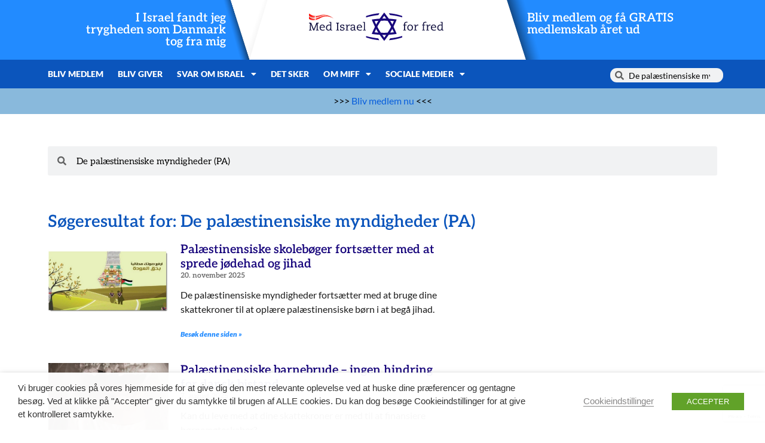

--- FILE ---
content_type: text/html; charset=utf-8
request_url: https://www.google.com/recaptcha/api2/anchor?ar=1&k=6LebENwcAAAAAJhl7lesm4dUBLELMf7k9giEROut&co=aHR0cHM6Ly9taWZmLmRrOjQ0Mw..&hl=en&v=7gg7H51Q-naNfhmCP3_R47ho&size=invisible&anchor-ms=20000&execute-ms=15000&cb=e3aie0amlkdb
body_size: 48104
content:
<!DOCTYPE HTML><html dir="ltr" lang="en"><head><meta http-equiv="Content-Type" content="text/html; charset=UTF-8">
<meta http-equiv="X-UA-Compatible" content="IE=edge">
<title>reCAPTCHA</title>
<style type="text/css">
/* cyrillic-ext */
@font-face {
  font-family: 'Roboto';
  font-style: normal;
  font-weight: 400;
  font-stretch: 100%;
  src: url(//fonts.gstatic.com/s/roboto/v48/KFO7CnqEu92Fr1ME7kSn66aGLdTylUAMa3GUBHMdazTgWw.woff2) format('woff2');
  unicode-range: U+0460-052F, U+1C80-1C8A, U+20B4, U+2DE0-2DFF, U+A640-A69F, U+FE2E-FE2F;
}
/* cyrillic */
@font-face {
  font-family: 'Roboto';
  font-style: normal;
  font-weight: 400;
  font-stretch: 100%;
  src: url(//fonts.gstatic.com/s/roboto/v48/KFO7CnqEu92Fr1ME7kSn66aGLdTylUAMa3iUBHMdazTgWw.woff2) format('woff2');
  unicode-range: U+0301, U+0400-045F, U+0490-0491, U+04B0-04B1, U+2116;
}
/* greek-ext */
@font-face {
  font-family: 'Roboto';
  font-style: normal;
  font-weight: 400;
  font-stretch: 100%;
  src: url(//fonts.gstatic.com/s/roboto/v48/KFO7CnqEu92Fr1ME7kSn66aGLdTylUAMa3CUBHMdazTgWw.woff2) format('woff2');
  unicode-range: U+1F00-1FFF;
}
/* greek */
@font-face {
  font-family: 'Roboto';
  font-style: normal;
  font-weight: 400;
  font-stretch: 100%;
  src: url(//fonts.gstatic.com/s/roboto/v48/KFO7CnqEu92Fr1ME7kSn66aGLdTylUAMa3-UBHMdazTgWw.woff2) format('woff2');
  unicode-range: U+0370-0377, U+037A-037F, U+0384-038A, U+038C, U+038E-03A1, U+03A3-03FF;
}
/* math */
@font-face {
  font-family: 'Roboto';
  font-style: normal;
  font-weight: 400;
  font-stretch: 100%;
  src: url(//fonts.gstatic.com/s/roboto/v48/KFO7CnqEu92Fr1ME7kSn66aGLdTylUAMawCUBHMdazTgWw.woff2) format('woff2');
  unicode-range: U+0302-0303, U+0305, U+0307-0308, U+0310, U+0312, U+0315, U+031A, U+0326-0327, U+032C, U+032F-0330, U+0332-0333, U+0338, U+033A, U+0346, U+034D, U+0391-03A1, U+03A3-03A9, U+03B1-03C9, U+03D1, U+03D5-03D6, U+03F0-03F1, U+03F4-03F5, U+2016-2017, U+2034-2038, U+203C, U+2040, U+2043, U+2047, U+2050, U+2057, U+205F, U+2070-2071, U+2074-208E, U+2090-209C, U+20D0-20DC, U+20E1, U+20E5-20EF, U+2100-2112, U+2114-2115, U+2117-2121, U+2123-214F, U+2190, U+2192, U+2194-21AE, U+21B0-21E5, U+21F1-21F2, U+21F4-2211, U+2213-2214, U+2216-22FF, U+2308-230B, U+2310, U+2319, U+231C-2321, U+2336-237A, U+237C, U+2395, U+239B-23B7, U+23D0, U+23DC-23E1, U+2474-2475, U+25AF, U+25B3, U+25B7, U+25BD, U+25C1, U+25CA, U+25CC, U+25FB, U+266D-266F, U+27C0-27FF, U+2900-2AFF, U+2B0E-2B11, U+2B30-2B4C, U+2BFE, U+3030, U+FF5B, U+FF5D, U+1D400-1D7FF, U+1EE00-1EEFF;
}
/* symbols */
@font-face {
  font-family: 'Roboto';
  font-style: normal;
  font-weight: 400;
  font-stretch: 100%;
  src: url(//fonts.gstatic.com/s/roboto/v48/KFO7CnqEu92Fr1ME7kSn66aGLdTylUAMaxKUBHMdazTgWw.woff2) format('woff2');
  unicode-range: U+0001-000C, U+000E-001F, U+007F-009F, U+20DD-20E0, U+20E2-20E4, U+2150-218F, U+2190, U+2192, U+2194-2199, U+21AF, U+21E6-21F0, U+21F3, U+2218-2219, U+2299, U+22C4-22C6, U+2300-243F, U+2440-244A, U+2460-24FF, U+25A0-27BF, U+2800-28FF, U+2921-2922, U+2981, U+29BF, U+29EB, U+2B00-2BFF, U+4DC0-4DFF, U+FFF9-FFFB, U+10140-1018E, U+10190-1019C, U+101A0, U+101D0-101FD, U+102E0-102FB, U+10E60-10E7E, U+1D2C0-1D2D3, U+1D2E0-1D37F, U+1F000-1F0FF, U+1F100-1F1AD, U+1F1E6-1F1FF, U+1F30D-1F30F, U+1F315, U+1F31C, U+1F31E, U+1F320-1F32C, U+1F336, U+1F378, U+1F37D, U+1F382, U+1F393-1F39F, U+1F3A7-1F3A8, U+1F3AC-1F3AF, U+1F3C2, U+1F3C4-1F3C6, U+1F3CA-1F3CE, U+1F3D4-1F3E0, U+1F3ED, U+1F3F1-1F3F3, U+1F3F5-1F3F7, U+1F408, U+1F415, U+1F41F, U+1F426, U+1F43F, U+1F441-1F442, U+1F444, U+1F446-1F449, U+1F44C-1F44E, U+1F453, U+1F46A, U+1F47D, U+1F4A3, U+1F4B0, U+1F4B3, U+1F4B9, U+1F4BB, U+1F4BF, U+1F4C8-1F4CB, U+1F4D6, U+1F4DA, U+1F4DF, U+1F4E3-1F4E6, U+1F4EA-1F4ED, U+1F4F7, U+1F4F9-1F4FB, U+1F4FD-1F4FE, U+1F503, U+1F507-1F50B, U+1F50D, U+1F512-1F513, U+1F53E-1F54A, U+1F54F-1F5FA, U+1F610, U+1F650-1F67F, U+1F687, U+1F68D, U+1F691, U+1F694, U+1F698, U+1F6AD, U+1F6B2, U+1F6B9-1F6BA, U+1F6BC, U+1F6C6-1F6CF, U+1F6D3-1F6D7, U+1F6E0-1F6EA, U+1F6F0-1F6F3, U+1F6F7-1F6FC, U+1F700-1F7FF, U+1F800-1F80B, U+1F810-1F847, U+1F850-1F859, U+1F860-1F887, U+1F890-1F8AD, U+1F8B0-1F8BB, U+1F8C0-1F8C1, U+1F900-1F90B, U+1F93B, U+1F946, U+1F984, U+1F996, U+1F9E9, U+1FA00-1FA6F, U+1FA70-1FA7C, U+1FA80-1FA89, U+1FA8F-1FAC6, U+1FACE-1FADC, U+1FADF-1FAE9, U+1FAF0-1FAF8, U+1FB00-1FBFF;
}
/* vietnamese */
@font-face {
  font-family: 'Roboto';
  font-style: normal;
  font-weight: 400;
  font-stretch: 100%;
  src: url(//fonts.gstatic.com/s/roboto/v48/KFO7CnqEu92Fr1ME7kSn66aGLdTylUAMa3OUBHMdazTgWw.woff2) format('woff2');
  unicode-range: U+0102-0103, U+0110-0111, U+0128-0129, U+0168-0169, U+01A0-01A1, U+01AF-01B0, U+0300-0301, U+0303-0304, U+0308-0309, U+0323, U+0329, U+1EA0-1EF9, U+20AB;
}
/* latin-ext */
@font-face {
  font-family: 'Roboto';
  font-style: normal;
  font-weight: 400;
  font-stretch: 100%;
  src: url(//fonts.gstatic.com/s/roboto/v48/KFO7CnqEu92Fr1ME7kSn66aGLdTylUAMa3KUBHMdazTgWw.woff2) format('woff2');
  unicode-range: U+0100-02BA, U+02BD-02C5, U+02C7-02CC, U+02CE-02D7, U+02DD-02FF, U+0304, U+0308, U+0329, U+1D00-1DBF, U+1E00-1E9F, U+1EF2-1EFF, U+2020, U+20A0-20AB, U+20AD-20C0, U+2113, U+2C60-2C7F, U+A720-A7FF;
}
/* latin */
@font-face {
  font-family: 'Roboto';
  font-style: normal;
  font-weight: 400;
  font-stretch: 100%;
  src: url(//fonts.gstatic.com/s/roboto/v48/KFO7CnqEu92Fr1ME7kSn66aGLdTylUAMa3yUBHMdazQ.woff2) format('woff2');
  unicode-range: U+0000-00FF, U+0131, U+0152-0153, U+02BB-02BC, U+02C6, U+02DA, U+02DC, U+0304, U+0308, U+0329, U+2000-206F, U+20AC, U+2122, U+2191, U+2193, U+2212, U+2215, U+FEFF, U+FFFD;
}
/* cyrillic-ext */
@font-face {
  font-family: 'Roboto';
  font-style: normal;
  font-weight: 500;
  font-stretch: 100%;
  src: url(//fonts.gstatic.com/s/roboto/v48/KFO7CnqEu92Fr1ME7kSn66aGLdTylUAMa3GUBHMdazTgWw.woff2) format('woff2');
  unicode-range: U+0460-052F, U+1C80-1C8A, U+20B4, U+2DE0-2DFF, U+A640-A69F, U+FE2E-FE2F;
}
/* cyrillic */
@font-face {
  font-family: 'Roboto';
  font-style: normal;
  font-weight: 500;
  font-stretch: 100%;
  src: url(//fonts.gstatic.com/s/roboto/v48/KFO7CnqEu92Fr1ME7kSn66aGLdTylUAMa3iUBHMdazTgWw.woff2) format('woff2');
  unicode-range: U+0301, U+0400-045F, U+0490-0491, U+04B0-04B1, U+2116;
}
/* greek-ext */
@font-face {
  font-family: 'Roboto';
  font-style: normal;
  font-weight: 500;
  font-stretch: 100%;
  src: url(//fonts.gstatic.com/s/roboto/v48/KFO7CnqEu92Fr1ME7kSn66aGLdTylUAMa3CUBHMdazTgWw.woff2) format('woff2');
  unicode-range: U+1F00-1FFF;
}
/* greek */
@font-face {
  font-family: 'Roboto';
  font-style: normal;
  font-weight: 500;
  font-stretch: 100%;
  src: url(//fonts.gstatic.com/s/roboto/v48/KFO7CnqEu92Fr1ME7kSn66aGLdTylUAMa3-UBHMdazTgWw.woff2) format('woff2');
  unicode-range: U+0370-0377, U+037A-037F, U+0384-038A, U+038C, U+038E-03A1, U+03A3-03FF;
}
/* math */
@font-face {
  font-family: 'Roboto';
  font-style: normal;
  font-weight: 500;
  font-stretch: 100%;
  src: url(//fonts.gstatic.com/s/roboto/v48/KFO7CnqEu92Fr1ME7kSn66aGLdTylUAMawCUBHMdazTgWw.woff2) format('woff2');
  unicode-range: U+0302-0303, U+0305, U+0307-0308, U+0310, U+0312, U+0315, U+031A, U+0326-0327, U+032C, U+032F-0330, U+0332-0333, U+0338, U+033A, U+0346, U+034D, U+0391-03A1, U+03A3-03A9, U+03B1-03C9, U+03D1, U+03D5-03D6, U+03F0-03F1, U+03F4-03F5, U+2016-2017, U+2034-2038, U+203C, U+2040, U+2043, U+2047, U+2050, U+2057, U+205F, U+2070-2071, U+2074-208E, U+2090-209C, U+20D0-20DC, U+20E1, U+20E5-20EF, U+2100-2112, U+2114-2115, U+2117-2121, U+2123-214F, U+2190, U+2192, U+2194-21AE, U+21B0-21E5, U+21F1-21F2, U+21F4-2211, U+2213-2214, U+2216-22FF, U+2308-230B, U+2310, U+2319, U+231C-2321, U+2336-237A, U+237C, U+2395, U+239B-23B7, U+23D0, U+23DC-23E1, U+2474-2475, U+25AF, U+25B3, U+25B7, U+25BD, U+25C1, U+25CA, U+25CC, U+25FB, U+266D-266F, U+27C0-27FF, U+2900-2AFF, U+2B0E-2B11, U+2B30-2B4C, U+2BFE, U+3030, U+FF5B, U+FF5D, U+1D400-1D7FF, U+1EE00-1EEFF;
}
/* symbols */
@font-face {
  font-family: 'Roboto';
  font-style: normal;
  font-weight: 500;
  font-stretch: 100%;
  src: url(//fonts.gstatic.com/s/roboto/v48/KFO7CnqEu92Fr1ME7kSn66aGLdTylUAMaxKUBHMdazTgWw.woff2) format('woff2');
  unicode-range: U+0001-000C, U+000E-001F, U+007F-009F, U+20DD-20E0, U+20E2-20E4, U+2150-218F, U+2190, U+2192, U+2194-2199, U+21AF, U+21E6-21F0, U+21F3, U+2218-2219, U+2299, U+22C4-22C6, U+2300-243F, U+2440-244A, U+2460-24FF, U+25A0-27BF, U+2800-28FF, U+2921-2922, U+2981, U+29BF, U+29EB, U+2B00-2BFF, U+4DC0-4DFF, U+FFF9-FFFB, U+10140-1018E, U+10190-1019C, U+101A0, U+101D0-101FD, U+102E0-102FB, U+10E60-10E7E, U+1D2C0-1D2D3, U+1D2E0-1D37F, U+1F000-1F0FF, U+1F100-1F1AD, U+1F1E6-1F1FF, U+1F30D-1F30F, U+1F315, U+1F31C, U+1F31E, U+1F320-1F32C, U+1F336, U+1F378, U+1F37D, U+1F382, U+1F393-1F39F, U+1F3A7-1F3A8, U+1F3AC-1F3AF, U+1F3C2, U+1F3C4-1F3C6, U+1F3CA-1F3CE, U+1F3D4-1F3E0, U+1F3ED, U+1F3F1-1F3F3, U+1F3F5-1F3F7, U+1F408, U+1F415, U+1F41F, U+1F426, U+1F43F, U+1F441-1F442, U+1F444, U+1F446-1F449, U+1F44C-1F44E, U+1F453, U+1F46A, U+1F47D, U+1F4A3, U+1F4B0, U+1F4B3, U+1F4B9, U+1F4BB, U+1F4BF, U+1F4C8-1F4CB, U+1F4D6, U+1F4DA, U+1F4DF, U+1F4E3-1F4E6, U+1F4EA-1F4ED, U+1F4F7, U+1F4F9-1F4FB, U+1F4FD-1F4FE, U+1F503, U+1F507-1F50B, U+1F50D, U+1F512-1F513, U+1F53E-1F54A, U+1F54F-1F5FA, U+1F610, U+1F650-1F67F, U+1F687, U+1F68D, U+1F691, U+1F694, U+1F698, U+1F6AD, U+1F6B2, U+1F6B9-1F6BA, U+1F6BC, U+1F6C6-1F6CF, U+1F6D3-1F6D7, U+1F6E0-1F6EA, U+1F6F0-1F6F3, U+1F6F7-1F6FC, U+1F700-1F7FF, U+1F800-1F80B, U+1F810-1F847, U+1F850-1F859, U+1F860-1F887, U+1F890-1F8AD, U+1F8B0-1F8BB, U+1F8C0-1F8C1, U+1F900-1F90B, U+1F93B, U+1F946, U+1F984, U+1F996, U+1F9E9, U+1FA00-1FA6F, U+1FA70-1FA7C, U+1FA80-1FA89, U+1FA8F-1FAC6, U+1FACE-1FADC, U+1FADF-1FAE9, U+1FAF0-1FAF8, U+1FB00-1FBFF;
}
/* vietnamese */
@font-face {
  font-family: 'Roboto';
  font-style: normal;
  font-weight: 500;
  font-stretch: 100%;
  src: url(//fonts.gstatic.com/s/roboto/v48/KFO7CnqEu92Fr1ME7kSn66aGLdTylUAMa3OUBHMdazTgWw.woff2) format('woff2');
  unicode-range: U+0102-0103, U+0110-0111, U+0128-0129, U+0168-0169, U+01A0-01A1, U+01AF-01B0, U+0300-0301, U+0303-0304, U+0308-0309, U+0323, U+0329, U+1EA0-1EF9, U+20AB;
}
/* latin-ext */
@font-face {
  font-family: 'Roboto';
  font-style: normal;
  font-weight: 500;
  font-stretch: 100%;
  src: url(//fonts.gstatic.com/s/roboto/v48/KFO7CnqEu92Fr1ME7kSn66aGLdTylUAMa3KUBHMdazTgWw.woff2) format('woff2');
  unicode-range: U+0100-02BA, U+02BD-02C5, U+02C7-02CC, U+02CE-02D7, U+02DD-02FF, U+0304, U+0308, U+0329, U+1D00-1DBF, U+1E00-1E9F, U+1EF2-1EFF, U+2020, U+20A0-20AB, U+20AD-20C0, U+2113, U+2C60-2C7F, U+A720-A7FF;
}
/* latin */
@font-face {
  font-family: 'Roboto';
  font-style: normal;
  font-weight: 500;
  font-stretch: 100%;
  src: url(//fonts.gstatic.com/s/roboto/v48/KFO7CnqEu92Fr1ME7kSn66aGLdTylUAMa3yUBHMdazQ.woff2) format('woff2');
  unicode-range: U+0000-00FF, U+0131, U+0152-0153, U+02BB-02BC, U+02C6, U+02DA, U+02DC, U+0304, U+0308, U+0329, U+2000-206F, U+20AC, U+2122, U+2191, U+2193, U+2212, U+2215, U+FEFF, U+FFFD;
}
/* cyrillic-ext */
@font-face {
  font-family: 'Roboto';
  font-style: normal;
  font-weight: 900;
  font-stretch: 100%;
  src: url(//fonts.gstatic.com/s/roboto/v48/KFO7CnqEu92Fr1ME7kSn66aGLdTylUAMa3GUBHMdazTgWw.woff2) format('woff2');
  unicode-range: U+0460-052F, U+1C80-1C8A, U+20B4, U+2DE0-2DFF, U+A640-A69F, U+FE2E-FE2F;
}
/* cyrillic */
@font-face {
  font-family: 'Roboto';
  font-style: normal;
  font-weight: 900;
  font-stretch: 100%;
  src: url(//fonts.gstatic.com/s/roboto/v48/KFO7CnqEu92Fr1ME7kSn66aGLdTylUAMa3iUBHMdazTgWw.woff2) format('woff2');
  unicode-range: U+0301, U+0400-045F, U+0490-0491, U+04B0-04B1, U+2116;
}
/* greek-ext */
@font-face {
  font-family: 'Roboto';
  font-style: normal;
  font-weight: 900;
  font-stretch: 100%;
  src: url(//fonts.gstatic.com/s/roboto/v48/KFO7CnqEu92Fr1ME7kSn66aGLdTylUAMa3CUBHMdazTgWw.woff2) format('woff2');
  unicode-range: U+1F00-1FFF;
}
/* greek */
@font-face {
  font-family: 'Roboto';
  font-style: normal;
  font-weight: 900;
  font-stretch: 100%;
  src: url(//fonts.gstatic.com/s/roboto/v48/KFO7CnqEu92Fr1ME7kSn66aGLdTylUAMa3-UBHMdazTgWw.woff2) format('woff2');
  unicode-range: U+0370-0377, U+037A-037F, U+0384-038A, U+038C, U+038E-03A1, U+03A3-03FF;
}
/* math */
@font-face {
  font-family: 'Roboto';
  font-style: normal;
  font-weight: 900;
  font-stretch: 100%;
  src: url(//fonts.gstatic.com/s/roboto/v48/KFO7CnqEu92Fr1ME7kSn66aGLdTylUAMawCUBHMdazTgWw.woff2) format('woff2');
  unicode-range: U+0302-0303, U+0305, U+0307-0308, U+0310, U+0312, U+0315, U+031A, U+0326-0327, U+032C, U+032F-0330, U+0332-0333, U+0338, U+033A, U+0346, U+034D, U+0391-03A1, U+03A3-03A9, U+03B1-03C9, U+03D1, U+03D5-03D6, U+03F0-03F1, U+03F4-03F5, U+2016-2017, U+2034-2038, U+203C, U+2040, U+2043, U+2047, U+2050, U+2057, U+205F, U+2070-2071, U+2074-208E, U+2090-209C, U+20D0-20DC, U+20E1, U+20E5-20EF, U+2100-2112, U+2114-2115, U+2117-2121, U+2123-214F, U+2190, U+2192, U+2194-21AE, U+21B0-21E5, U+21F1-21F2, U+21F4-2211, U+2213-2214, U+2216-22FF, U+2308-230B, U+2310, U+2319, U+231C-2321, U+2336-237A, U+237C, U+2395, U+239B-23B7, U+23D0, U+23DC-23E1, U+2474-2475, U+25AF, U+25B3, U+25B7, U+25BD, U+25C1, U+25CA, U+25CC, U+25FB, U+266D-266F, U+27C0-27FF, U+2900-2AFF, U+2B0E-2B11, U+2B30-2B4C, U+2BFE, U+3030, U+FF5B, U+FF5D, U+1D400-1D7FF, U+1EE00-1EEFF;
}
/* symbols */
@font-face {
  font-family: 'Roboto';
  font-style: normal;
  font-weight: 900;
  font-stretch: 100%;
  src: url(//fonts.gstatic.com/s/roboto/v48/KFO7CnqEu92Fr1ME7kSn66aGLdTylUAMaxKUBHMdazTgWw.woff2) format('woff2');
  unicode-range: U+0001-000C, U+000E-001F, U+007F-009F, U+20DD-20E0, U+20E2-20E4, U+2150-218F, U+2190, U+2192, U+2194-2199, U+21AF, U+21E6-21F0, U+21F3, U+2218-2219, U+2299, U+22C4-22C6, U+2300-243F, U+2440-244A, U+2460-24FF, U+25A0-27BF, U+2800-28FF, U+2921-2922, U+2981, U+29BF, U+29EB, U+2B00-2BFF, U+4DC0-4DFF, U+FFF9-FFFB, U+10140-1018E, U+10190-1019C, U+101A0, U+101D0-101FD, U+102E0-102FB, U+10E60-10E7E, U+1D2C0-1D2D3, U+1D2E0-1D37F, U+1F000-1F0FF, U+1F100-1F1AD, U+1F1E6-1F1FF, U+1F30D-1F30F, U+1F315, U+1F31C, U+1F31E, U+1F320-1F32C, U+1F336, U+1F378, U+1F37D, U+1F382, U+1F393-1F39F, U+1F3A7-1F3A8, U+1F3AC-1F3AF, U+1F3C2, U+1F3C4-1F3C6, U+1F3CA-1F3CE, U+1F3D4-1F3E0, U+1F3ED, U+1F3F1-1F3F3, U+1F3F5-1F3F7, U+1F408, U+1F415, U+1F41F, U+1F426, U+1F43F, U+1F441-1F442, U+1F444, U+1F446-1F449, U+1F44C-1F44E, U+1F453, U+1F46A, U+1F47D, U+1F4A3, U+1F4B0, U+1F4B3, U+1F4B9, U+1F4BB, U+1F4BF, U+1F4C8-1F4CB, U+1F4D6, U+1F4DA, U+1F4DF, U+1F4E3-1F4E6, U+1F4EA-1F4ED, U+1F4F7, U+1F4F9-1F4FB, U+1F4FD-1F4FE, U+1F503, U+1F507-1F50B, U+1F50D, U+1F512-1F513, U+1F53E-1F54A, U+1F54F-1F5FA, U+1F610, U+1F650-1F67F, U+1F687, U+1F68D, U+1F691, U+1F694, U+1F698, U+1F6AD, U+1F6B2, U+1F6B9-1F6BA, U+1F6BC, U+1F6C6-1F6CF, U+1F6D3-1F6D7, U+1F6E0-1F6EA, U+1F6F0-1F6F3, U+1F6F7-1F6FC, U+1F700-1F7FF, U+1F800-1F80B, U+1F810-1F847, U+1F850-1F859, U+1F860-1F887, U+1F890-1F8AD, U+1F8B0-1F8BB, U+1F8C0-1F8C1, U+1F900-1F90B, U+1F93B, U+1F946, U+1F984, U+1F996, U+1F9E9, U+1FA00-1FA6F, U+1FA70-1FA7C, U+1FA80-1FA89, U+1FA8F-1FAC6, U+1FACE-1FADC, U+1FADF-1FAE9, U+1FAF0-1FAF8, U+1FB00-1FBFF;
}
/* vietnamese */
@font-face {
  font-family: 'Roboto';
  font-style: normal;
  font-weight: 900;
  font-stretch: 100%;
  src: url(//fonts.gstatic.com/s/roboto/v48/KFO7CnqEu92Fr1ME7kSn66aGLdTylUAMa3OUBHMdazTgWw.woff2) format('woff2');
  unicode-range: U+0102-0103, U+0110-0111, U+0128-0129, U+0168-0169, U+01A0-01A1, U+01AF-01B0, U+0300-0301, U+0303-0304, U+0308-0309, U+0323, U+0329, U+1EA0-1EF9, U+20AB;
}
/* latin-ext */
@font-face {
  font-family: 'Roboto';
  font-style: normal;
  font-weight: 900;
  font-stretch: 100%;
  src: url(//fonts.gstatic.com/s/roboto/v48/KFO7CnqEu92Fr1ME7kSn66aGLdTylUAMa3KUBHMdazTgWw.woff2) format('woff2');
  unicode-range: U+0100-02BA, U+02BD-02C5, U+02C7-02CC, U+02CE-02D7, U+02DD-02FF, U+0304, U+0308, U+0329, U+1D00-1DBF, U+1E00-1E9F, U+1EF2-1EFF, U+2020, U+20A0-20AB, U+20AD-20C0, U+2113, U+2C60-2C7F, U+A720-A7FF;
}
/* latin */
@font-face {
  font-family: 'Roboto';
  font-style: normal;
  font-weight: 900;
  font-stretch: 100%;
  src: url(//fonts.gstatic.com/s/roboto/v48/KFO7CnqEu92Fr1ME7kSn66aGLdTylUAMa3yUBHMdazQ.woff2) format('woff2');
  unicode-range: U+0000-00FF, U+0131, U+0152-0153, U+02BB-02BC, U+02C6, U+02DA, U+02DC, U+0304, U+0308, U+0329, U+2000-206F, U+20AC, U+2122, U+2191, U+2193, U+2212, U+2215, U+FEFF, U+FFFD;
}

</style>
<link rel="stylesheet" type="text/css" href="https://www.gstatic.com/recaptcha/releases/7gg7H51Q-naNfhmCP3_R47ho/styles__ltr.css">
<script nonce="uqhER9_On1glD4IiDeJ-Cg" type="text/javascript">window['__recaptcha_api'] = 'https://www.google.com/recaptcha/api2/';</script>
<script type="text/javascript" src="https://www.gstatic.com/recaptcha/releases/7gg7H51Q-naNfhmCP3_R47ho/recaptcha__en.js" nonce="uqhER9_On1glD4IiDeJ-Cg">
      
    </script></head>
<body><div id="rc-anchor-alert" class="rc-anchor-alert"></div>
<input type="hidden" id="recaptcha-token" value="[base64]">
<script type="text/javascript" nonce="uqhER9_On1glD4IiDeJ-Cg">
      recaptcha.anchor.Main.init("[\x22ainput\x22,[\x22bgdata\x22,\x22\x22,\[base64]/[base64]/[base64]/[base64]/cjw8ejpyPj4+eil9Y2F0Y2gobCl7dGhyb3cgbDt9fSxIPWZ1bmN0aW9uKHcsdCx6KXtpZih3PT0xOTR8fHc9PTIwOCl0LnZbd10/dC52W3ddLmNvbmNhdCh6KTp0LnZbd109b2Yoeix0KTtlbHNle2lmKHQuYkImJnchPTMxNylyZXR1cm47dz09NjZ8fHc9PTEyMnx8dz09NDcwfHx3PT00NHx8dz09NDE2fHx3PT0zOTd8fHc9PTQyMXx8dz09Njh8fHc9PTcwfHx3PT0xODQ/[base64]/[base64]/[base64]/bmV3IGRbVl0oSlswXSk6cD09Mj9uZXcgZFtWXShKWzBdLEpbMV0pOnA9PTM/bmV3IGRbVl0oSlswXSxKWzFdLEpbMl0pOnA9PTQ/[base64]/[base64]/[base64]/[base64]\x22,\[base64]\x22,\x22w5vCqU7Cv8O4w6rCgFVHFjDCv8Ktw55WecKBwrNfwonDjSzDghoHw64Fw7UcwpTDvCZGw6gQO8KsfR9KaA/DhMOrQxPCusOxwoJtwpV9w4LCkcOgw7YXc8OLw68iaSnDkcKCw7gtwo0EYcOQwp97F8K/wpHCiXPDkmLCmMORwpNQcl00w6h0ZcKkZ0Y5woEeMMKHwpbCrFtlLcKOecK0ZsKrL8OeLiDDq2DDlcKjQ8KzEk9jw6RjLh/Ds8K0wr4WeMKGPMKbw5LDoA3CnzvDqgphIsKENMKxwrnDsnDCow51ex3DngI1w4ZNw6lvw6TChHDDlMO+BSDDmMO1wpVYEMKQwoLDpGbCr8KQwqUFw4dOR8KuL8O2IcKzXcKNAMOxVUjCqkbCusORw7/DqQPCkScxw4wZK1LDkcKFw67DscOcVlXDjjzDuMK2w6jDsEt3VcKRwoNJw5DDkiLDtsKFwpsUwq8/[base64]/Diy7CsE7CmMK9PsOCYXEjDWpmKMOUw4Jrw5JqUsKdwrPDuGYZGTUsw4fCixMxai/Csx8rwrfCjT0UE8K2ZMKjwoHDindLwps8w7HCtsK0wozChAMJwo9mw69/wpbDtDBCw5o+PT4YwosIDMOHw63DgUMdw4MGOMOTwqjCvMOzwoPCmGZiQEkJCAnCuMKHYzfDjB96ccOGH8OawoUKw47DisO5IUV8ScKMR8OUS8OSw5kIwr/DnsOMIMK5I8OUw4liUwB0w5UAwoN0dTMbAF/CpcKwd0DDrMKSwo3CvS3DksK7woXDuT0JWxcpw5XDvcOnOXkWw4BvLCwoFgbDni4ywpPCosOKNFw3T1cRw67Ckh7CmBLCs8Kkw43DsAhKw4Vgw6ALMcOjw4DDnGNpwpgSGGlZw402IcOhDg/[base64]/DghBMVMOiw7NUwp3DrsOaw7h8wpVqIMO4W8KeNC/CgMK2w6AoD8KMw7Q9wrfCqBPDhMKvDBfCsXsGQDPCisO4fMKFw6w5w6PDpcKNw6XCosKsMMOpwrgOw7XCkg/Ch8OywojDvsODwqRGwqNeI2BqwpkpA8OAOsOUwokWw7jCnsO6w6wLMWvCnMOPw5rCpCjDhcKMMcOuw5jDjsOdw6HDnMKHw57DoxYRYWdlLsOZVwTDnH/CjlECd188FsOFw5DDlMKPVcKuw5oaIcK+HsKFwpAjwpI/P8Kow7EGw5HClEkaaUsswonCm0rDlcKBF1jDvcKmwpQMwpTCrgDDsAAgw6QxKMKtwqQ/wpEwBW7Ck8K8w4Ukw6fDjAzCmlhZNH3DrsONBwo2wrd6w7NwY2vDuQjDksKhw5YUw4HDqXoRw4AEwqVBGFfCj8K0wq5XwooKwq9iw6lrw7lIwo43cio6wpnDuivDjcKhw4DDiEQKGMO1w5LDq8KAbGQSHW/CuMKNQXTDucO1b8KtwqrCrzolA8KrwrR6BsOiw5gCV8KVWcOGbUstwofCn8OSwq7Dlg4BwqoGwo/[base64]/[base64]/DpcOLWEh1YcOQCMOuekLDjMKUCCZnw78qGMKpS8KSFn9NDsK2w6XDoldVwrUPwpnCoFLCly7CoRUjTnbCrsOswr7CrsKUcBnCgcOSVUgVBWU5w7/ClcKtacKNZC/CrMOAFQtKcCFaw685R8OTwpbCtcKHwq1fc8OGP1Yuwp/Coh95d8Oowp/CgHx7f3RJwqjDn8OGNMK2w5HDpiwmKMKAfg/DtlrCihokw7YqEsOGQ8O2w7vDoGPDgEsfJMO3wqw6Q8O/w7zCpcKYwotPEEkqwqXChcOOTy54cT/CgScpRsOuSsKoAXB4w6LDviPDucKHcsOuB8KUOsOWFsKNKcOxwqR6wpNhAxnDgANGOWnDkTPDpw8Xwpc7DC5rVDoHLgrCvsKINcOKB8Kfw5rDuQrCjR3DmMO4wq3DrHRyw67Cj8K7w4kAB8OeacOvwq3CrTPCtCvChBIJQsKJZEnDqTxaNcKRw484w5pbZcK0R3YQw6/CmB1BcQU7w7/ClMKAAgvCssKMwp/CisOSwpAVQXk+wqLDpsOiwoJtMcK3wr3DscKWH8O4w6nCkcKUw7DCgmkqbcKMw5x0wqVgBsKfw5rCgcKyOnHDhMOJSn7Cs8K9OG3CoMKcw7LDsX3Dqj7DtcKXwp1vw4nCpsOcF0nDkC7CsVLDjsOdwr3DlhPDo0MIw4YYBMOhecOSw6PDvH/DhDDDrSTDuid1G1svwqcTwqTCmx9uSsOCB8Oiw6NHUzQkwrA2a1LDlHLCpsOLw5LCksKIwogWw5JHw5xVLcO3wpY2wobDisKvw6QCw43Cg8KRfsOpUcK/XcK2HhJ4wqlGwqckNsODw5R9WhnDgcOmY8KYW1XDmMOqwp7ClRPDqMK1wqUjwqo/w4F1woPCi3YzCsK5LHRWGcOjw6VWNUUdwrvCg0zCkgFswqHDnHfDoA/DpUVXwqEgwoTDujpeDljCjV3Dm8Opw5lZw5FTPMKPw4zDml3Dv8Oywo9Bw7fDqMOmw67ChTvDvsKyw48sS8OqdXfCrMOQw55cYn5TwpgFVsKvwp/CpnzCtsO3w5PCjQ7CvcO0bUvDnm/CoWLCqz9EBcK9a8KbS8KTfcK5w5pTTMKtV1Rgwp5iAMKOw4LDqRgCBFFSWlt4w6DCoMKwwq0OXsK0NTcsLi9+T8OuOGtydR0HUBpKwqcwQMOHw7Yuwr7DqMOiwqN/VTNKJ8KXwphewr3CscOCGMOlB8OZw5/CjsKBC00Hw53Cm8KOOsOeR8KKwqzCvMKfw5wyemk0WMOKdy13IWIlw5zCoMKVJhY0YlwUOMKNwq4Tw5lMw4Ntwq4Pw6DDqlksCsKWw7w9fcKiwo3DvCJowpjDt1XDrMK/Nl/Dr8OZYWtDw558w68hw7lEaMOuT8OfOkHDscO0EcKSbBEbQcOOwqsTw4RXE8OBfGYZwqfCimACPsK9IHfDh0nDiMKvw5zCv1tjTsK1HsO6JifCg8OmbSfCo8OvUG3CqcKxRGnDhMKoJADDqC/DvBvDozfDrWrDoB0fwqfCvsOLFcK8wr4fwrZ8wqDCjsKkO1lvAwNZwr3DisKgw7AkwqzCo0TCsDIwRmbDm8KGeDjDgMKJIGDDhcKGTX/[base64]/DiB0XSWvCosKUHcOVw5/Dl2ggw4cJwoUSwrvDvxgEworDuMOAw5t4wozDg8KYw7MZeMOiwp3DtB0BYMKaHMOTBEc/wq1cERHDusK8M8OKw5JIYMOSACTDlBHDt8OlwpbCucKdwqgoeMKsVMKGwpXDtcKbw6t/w57DpB7CtMKiwrpybSRUYxsKwonDtcKxa8OaQsOxOyjDnA/CpsKXw4UIwpUHBMOEVBZRw7TChMKxYFNHdX/CmMKUEyTDgkBTesOPHMKcZAIgwoTDicOLwpzDjAwoR8OVw6TChsK1w4ECw41kw7howqTDjMOVf8OxFcOtwrswwqctHcKdAkQLw7rCkRMQwqfCqxhZwpPDm0nCknlMw6zCosOdw5pTHnLDtsOgwpktD8O9SsKgw4wvO8OhHlRnVG/DoMKPf8OiIMO6FzYEScODCcOHSXBrbw/DqsObwod4YsOeHU8SHzF9w77CvsKwXGHDrnTDhXTDuw3ChMKDwrETPMORwpTCtTXCmsOuVyrDnFAUDDNMSMKUU8K8QxnDuidEw7MZBTPDhcK+w5fCiMOCPDtZw5LDqVxkdQXCnsKnwq7CkcOMw6/DhsKrw4PCgsOLw4BgMErCkcKKaEh5T8K7wpItw6PDnsO3w7vDpVDDgsKPwrLCv8KywqsrTMK4AS3Dv8KocsKsbMOUw5zDkA8PwqFLwppufMKAFA3DocKuw6HCsl/CucOWwozCvMOAUhwFw4DCpMKLwprDuE12wrdVUMKIw4Avf8Owwohcw6VCf20HTVrDvWMESnURw7pCw6HCpcKmwoPDuFZHwpkLw6MIPFV3w5HDtMOIBsKMdcOqKsKMKzRFwpN4wojDtmHDvx/CrWUGL8K0wqBXLcKewqxOw7zCnm3DomJawqzDg8KBwo3Cv8OyOcOnwrTDoMKHwqdsWcK+XDdUw63DisORwrHCnSgCPDQ/QcKpDEjCtsKmYQ/Dk8KEw6/Dn8Kaw6DCl8OAb8OSw4fDvcOCScKVW8KowqMSDXHCh0hQLsKEw6LDhsO0d8OrQMK+w4kkFk/CgUnDn3dgZBA1Xn9rM38nwqkXw5Ehwo3CpsK/[base64]/[base64]/w5XDoMOBEzE7Nm/DlcOzw48bbsOKYMO9w7hQJ8Kgw549wofCpcO7w4rCn8KcworCpnrDjCbCsgfDqcOQaMK8ZsOCa8ODwrzDvcOWClDDtUtLwrt5wrA5w6nDgMOEwolYw6PCny4RLWM/wpVsw4rDrgbDpWR1wrzDoxxcF0/Cj1BYwrLCrGrDmsOlcXJiHcObwrXCrMK/w54OMMKKw7HCnjTCvQDDlV87w5hUVV04w6JLwq0Jw7gJE8KsQWPDlsKbdA/DlknCjCLCo8KhZAFuw5vCmsKXCzLDj8OdH8KLwrgRYsOAwr0MWztTYBNGwq3CmcOoccKNwrTDkcOaXcOow6lsA8KFDQjCjTnDrC/CrMOPwo3CiihFwogDNcKHKMKCOMKkBcOLfynDg8ObwqoiMxzDgyJ+w7/CrC5nw5FjRXdCw54jw51aw5rDhsKBRMKACi8Fw54oDcK5w5vChsK6N2XCun4zw7c9w5nDjMKfH27Dv8OUcVbDi8KJwrzCtMO4w7nCs8KEDsOzJkXDosK+DMK9wpZmRgLDp8OlwpU8W8Kkwr7DnQQraMO8dsKYwpTCs8ORPznCrcK4MsKEw6rDjCjChx/Dl8OyLhsUwovDk8OVQAU5w4BNwoEaCMOYwoJML8KDwrvDgS3CoSARHsKIw4/CsDlFw4vCuyNDw69Xw6w+w4o7N1DDu0rCm2LDtcO0fcOrM8Ksw4fCicKNwoQywq/DicKXEsOLw6hiw4MWYTUNBQYewrfCu8KuOlzDscKYX8KCM8KiPCzCm8OVw4bCtF4ian7Dl8KMAMOdw519Xm3Do0xbwrfDgRrClE7Do8OSccOuTWHDmjnCiQjDiMOPw6vClsOJwobCtwY3wpPDtcKcA8OFw6lxd8KifsKXwr0GDsK/woxIV8Kiw7vCtB0qNEXCnMOkNCRww7ZZw5rCt8OlPcKRwrNKw63Cn8O+NHgcVcKvBMO7wqbDqVLCu8Kvw7XCvcOqPMOlwoLDhsKvBwfCu8KmIcKUwpVHKzYfPsOzw7VlCcO/wo3CvnHDtMKRR1XDpXPDvMKxXsKXw5DDmcKBw4k0w6ADw6AKw50QwpXDnVxbw7/DnsOCfGtJw40+woNjw4sIw4peDsKkwqPDoj1GF8OSAsOVwpbDnMKwJg3CuQ3Cv8OvMMK6VVrCl8OKwpbDv8O+Qn/Du1wNwpsww5bCk21cwoo5SgDDiMKiWMOXwobCkT0swqMlBADCiiTClAMaGMO2AjbDqhXDshXDr8KZe8KKW2bDscKXNHtUKcK5eUXDssK1W8OldcODwopGdwvDhMKoKMO3OsOmwoTDucK0wpjDnHfCo00zBMOBWz/[base64]/Dt0wVwrkxw4g4BxLDvsOxwprDmcOXS8OKOsO8S3TDsH7CmVPCoMKhJlDCjMKHQDkow4bCpFTDisO2wr/ChhLDkSQzwoFNQsOpbVQ0wrIiJiLCmcKgw689w6oaVBTDnANIwpF3wpjDk03DlMKuw5p1CRnDqnzCjcK9DsK/w5hVw7pfF8OUw7XCiHLDmh/DicO0esOGbFbDggY0BsO8Pko4w6zCsMOjdBXDqMKcw7cEQTDDgcKgw7jDicOYw6hROnDCtArDgsKFOD1SM8OzGMKcw6DCt8KyPnt4wpwhw6bDn8OIa8KYd8KLwo0iXiLDo0JNMMO2w49ywr7DucOTQ8Olw7rDjiwcbE7DjMOew6PCjWHChsO5X8OhdMOqXxLCtcOfw5/[base64]/[base64]/Dt34RwrXDksK5ORTCuBUYNMOYwpjDsXfDscOUwrt5woFCdV0EBiNyw4zCt8OUw65rOz/Dpz3DrsKzw47Dqw7Cq8KqDRDCksKHEcKlFsKVwpzCh1fCp8OTwp/DrB/DhcOfwprDrsKdwqoQw4UxQ8KuFxHCrcKzwqbCo1rCu8Ovw5nDtAg2HsObwq/DiA3CpiPCucKUHhTDhUXDisKKcHPCpgcrU8Kow5fDg1FoWjXCgcKyw78ufF8+wpTDtkXCkXJtMwZgw7HCplpgYmgeAQ7CkANVw7zDnQ/ChzrDn8Ojwo3DqjFhw7FKfMKrwpPDgMK1wozDuEYLw7ACw6jDh8KSF0MFwpPDtsO7wrPCmRjCiMO3fBxmwoIgRFQlw5bDoCAcw6B4wogFVMKeUlo8wrBlJcOHwqk0LMK2wpjDjcOnwo4Zw5LCg8KSXMKjw5TDvMO/IsOPT8OPw6cVwprDpA5LFnfDlBwUECvDl8KcwrHDq8OTwoLDgMO1worCu0pBw7fDmMKRw7zDsTxWJsOWYD4pXDrDiQPDgVvCtMKSV8O+ORgeCMOxwplgWcOID8O7wrYeN8K+wrDDiMKlwo0OSXoiV3gGw4TCkQQcHcKuRH/DscOCSWrDgQrCmsOOw6B8wqTClMK9w7YJZ8KbwrpawozCgjnDtcO1wpBIRcOdWUHDnsOpWV5TwqNGHHXDscKWw7TCjcOjwqkAbcKfPiswwr0OwrRzw7XDjXtaOMO+w5HDicOMw6XCmsKMw5LDgCkpwojChcO3w49+LcKbwoVsw5DDs33CksK9wo/CsXo/w6tIwpHCvwDDqsOzwo1MQ8OWwrbDkMOYczLCqR5OwrTCpXRadcOHwpwDRljDqMKQdX/CksOWCcKQMcOuP8KqO1rDusO+wo7Cu8Ovw4TCnQJow4JFwopkwrEbRcKuwpIlDj3Ck8ORQl3CjCUNHxsGFQLDk8KIw6TChMKnwpfCog7DhUlgPD/CnTh1HcKMw4vDk8Obw47DgMOzHsKuHyjDhsK7w5Isw6BcJMO5ecO8VMKewpFFJSlid8KucMOowo3CtE5NKlDDn8OcfjRUWcKzXcORCxV1EsKYwrh/w61VKFLChnI3wqfDsS8UXjhBw6XDssKHwpMWIE7DqsK+woc1Vxd9w6cOw5dXHcKIcyzCjMKKwpzCryJ8AMOiw7B7wogdZsOIOMKCwrV/[base64]/CrwnDm8Onw5PCrMKEIXk+wq5Mw6YrEcO5ecKRw4/CoMK/worCsMOOwrlYcFjDqnpLKV5Xw6lmLcOBw7pSwqh9wobDvMO1b8OHAG3Cm0nDn2TCiMOwfxIYwo3Dt8OSWWzCo2oOwo7Dq8O4w5jDogpNw7wBWkzCpsOnwppFw79ywpsjwpHCgjvDhcO0eCLDu0cNGBDDlsO1w7HDmsKTa1V5w5XDrMOwwo1/w7Aew5J7fiXDsmXDhMKSwqTDqsOAw7Ihw5jChl/DoCBPw7zCgMKPexx6w4JEwrXCtjsBK8OiccOZDMKTScOvwqPDl1/DqMOww5/[base64]/CpsKxwp/[base64]/[base64]/CunLCmzfCkMOSQcOCwrYDw5xGwq0Pw4/CjgXCpCRpITo/XGfCuSzDpTnDnzZuOcOhwpNyw6rDvFnCo8KvwpfDlcKqfGbCqsKvwq0GwpHDksKGwq0HKMKOWsOSw73CmsOKwrI6wosAJ8KwwrvCi8OSGcOGw78YOMKFwrhRbwPDqRTDicOHfcO3csKMwo/DlBk0YcOyV8OQwrhgw5l3w4dkw7VZA8OiVFfChX5Bw4ArHWJZFUfCiMODwocQa8OKw6/DpMOVw6l+WCZ5L8Ojw7VmwoFbO1oyQkLDhMKjG3TDmcO7w5oaKjnDjcK0wrbCnWrCjCLDr8KHGWHDpCNLPFTDmsOrwozDkcKvfMOdPE9qwqMXw6HCjMObw5DDvC0GTXxkCjZKw54Xwocyw5wpY8KJwotsw6kDwrbCo8OwOsKwOzdeYz/DqcOew40zLMKowqR/BMKvw6BLWMOkVcOXNcOTXcK6w7/[base64]/DosKwwrhVQcKONAzCh8OCSmbDlxp8w5NSwpcGCVTCu104w4LCi8Ksw7EpwqN5wqPCgRUyGsOPwqgKwr1ywpJkThDCgmPDngdYwqTCjcKWwr/DuXQqwqc2MgHDi0jDu8KGd8KvwobDohzDoMOzwpN1w6EawphuUlbCvGZwIMOZwp9fQGHDg8Olwrt8w41/[base64]/PHEfFMKgw785w6bCgTdtEhILw4DCtmIcwrYew5Y7w6bCpsOGw4TDjAxhwpBMP8KtOcKlfMKKT8O/FBzDllFfbh96wpzCiMORJcOwAAHDrsKQZ8OrwrFFwqPCgCrCh8OFwqHDqTbCvMK2wq/DmVXDmHDCrcOrw5/DnMKuL8OaF8Kgw7d9I8K3wowLw7PCtMKvd8ONwqDDokluwoTDjQcMwoNXwp/[base64]/Ci8Kkf8O9fjN3CsOww6TCuFnDsmrDocKcW8K/w4hLw6zCmjYTw54Fw7fCo8OBQ2AKw5lgH8O5H8OpbC8dwrDCtcO5aTdewqbCjXZsw4IbHsKSwqocwo8Tw5Q/JcO9wqU7w59AdjdmdcOHwpUhwofClX0mQFPDplJ1wpzDp8OMw4g4wpzCqVNxQsOcSMKFe38wwqgFw4PDksOWCcODwqYowochV8K/w6EHe1BEPsKKf8K+w6vCtsOLEsO9HzzDjngiEAldA24oworDssOhP8KPZsOyw4jDhGvCol/[base64]/HMKsbVRWDMOXw7FYw77CgcOfwrPDgMKjw5/[base64]/WnxawrYOaArCoGt0wpvCv3FyK1bDv8K6Qj8jNWfDgcOtw5wHw5rDhUXDgmrDuR3Co8O7WnYPDHkcNFwGYcKKw5dlCFElFsOsfsKKQcOOw5MNB08/VyNOwrHCusOodng5GA3DrMK/[base64]/DsxQtbT3DkcOhw6TDhMOUwrAAdMKgRcK7wrlKODYKX8OBwrIYw7hgTjcEWGkRV8Kgwos7XAEWdlPCp8OgKcOhwovDkB/DhcKxWWTCqB7CiCxpW8OHw5onw5fCisKZwoRyw4BRw5MxE31lLWsXOVfCrcOkY8KfXjY/DsO/wrs0QMOywo9UacKRInhJwoxrLsOEworDucOqcQxlwrohw7DCnz/[base64]/[base64]/CvcKxw75hRFYpw5YZPlLDsXoFKFIXw5Nhw7AgC8KIOcKLLW3ClsK5c8KVO8KyeEXDnHdrFAhfw6dywqc1N0EBNEBYw4fCrMOVEcOWw5XCk8OddMKRw63CtQMAY8O+wrkLwrMuSX/Di0zCtMKZwobClsKBwr7Dp2Bvw4jDpGcpw6giRGd0M8KiT8KZK8OwwoLCpMKtwqTCtsKLGx89w7JCVsOOwqjCpGw+acOaQ8KnXMOgwp/[base64]/CrCttw6oDfMK6CcKhw47Dj1/Coz/DgsKFf8OPwq7CmEHDtUvCsnTDuixqP8OBwrjDnQdYwo97w7jDnHxzAmtoQCwCwqTDkyvDh8O/cijCoMOcZDFhwrABwoh3wqdcwpvDrl49w7zDgQPCo8OvIFnCjCoVwrrCqAo+NXzCjDwzVMOSNVDCgmx2w5LDvMKbw4UEMHbDjFUZFsO9SMOpwqjChRLCrn/CiMOWVsKZw6bCo8OJw4N5I1zDvsKOVMKfw4kCGsKcw55hw6nCp8KnZ8Kzw7kGw5kDTcOgclDCncO4wqVdw7LCh8Opw67Dp8OoTinChMKpYh3Cu2zCgXDCpsKbw6wEYsOndkxhJ1RVF2huw4XClSdbw5zCq2/CtMOlwqc0wonClzQ/ehzCuR1mNVHDoW8tw65ZWijCmcOPw6zCs2Now4Jdw5LDocKZwrvCiXfCicOIwoQbw6HCh8OZTsOCMz0ywp0pNcOsJsKeZhgddsKmwpfDth/DqglKwoRcLMKaw43DpMOdw7sdGMOpw5fDnF/[base64]/CjkBTwqx+Q8OswrFpKgtALy4Mw6FIwoQ6wofCs2RBQMK6X8Owf8OIw6HDl1B3DMOUwofCqMKnw5bCt8Kzw5DCvVUOwpwxPCPCu8Kww4xtJcK+BmtBw6wFYMO4wrfCrl8KwrjCnU3Cg8OBw5EEPgvDqsKHwr0kZD/Du8OaJMO1E8OKwoZSwrQmDyrCgsOVPMORZcOuLmbCsFU+w4nDqMOSDVPDtmzCogRtw43CthcCDMOmN8OzwrjCsAVxwpjCkkHCs1bCuGLDrFLCgjzDnsKfwrUkQ8ORXmjDqyrCncK/QMOfcGLDogDCgifDsgjCosKlOy5Vw6hFwq3DoMKpw7LCtFrCqcOmw7PCisO/fDHCsCzDuMKxBcK0a8OHYcKrfcOSw7PDt8ORw6BofFvClD/CisOrd8Kmw7zClMOTHXwDUcOxw6dIexwEwoVFFxHCh8OHEsKRwokNRcKKw4oQw73Cj8K+w6DDj8OIwp7CtcKNS0PDuRwgwqvDvAjCt2LCp8KKBsOLw4VNIMK0wpNyc8OCwpVscmRRwoxKwq7DkMK9w6vDqcKFGhM3dcOkwo/[base64]/P1BHw4cKw7ViF2hIw4gHwrjCpMKrwqrCoMOiDHzDhFjDjMOuw48qwrNzwoEPw6I9w6oowpPDjsKgaMKQPMK3aWB/[base64]/[base64]/[base64]/[base64]/Ci8KlZsKTCh8DwobDvzQMZgtkRxN6w6d/b8Olw63DpiPDvk/CoRx7L8OWeMKEw7/Dg8KfYDzDt8OMdCbDi8O9MMOpKD5vIsOQwpLDtMKgwrrCoCLDosOZDMKPwrrDscK2P8OTMMKAw5B9LUUZw4jCnn/CpcO4QlPCj1fCtGcQw6HDpCxJHcKEwovDsEbCoxZjw7cQwrfDlWbCuQbDqVfDosKPVsOow45XQ8O5N1DDvMOxw4XDtHADMsOWw5jDr1nCuEhtCMKybXLDiMK3cwPCljPCgsKQLcO/wqZdBzzCjjHCpC5Dw4XDk0TDnsOdwqwTTTtwXFx/JhwVb8OPw70cUlvDocOKw5PDk8Otw6zDkWTDu8KkwrHDr8OQw7VWYW7DmnoHw43Ds8KID8O5w5/[base64]/CigLDrsKVw5LCkC5QB8OywrrCk8KOT8K0w5vChlw+w47CvUUvw7lKMMKPCkLCqFtIe8O2JsKRJcKxw6kTwrQFdsK+wr/CvMOJe33DhsKPw4HDgsK5w7pRwpAkVQwewqXDpUQUO8K6H8K3cMO9w6sjRyDCi2JjBnlxwo3Cp8KXwqNNYMKfdS1sZiplesOHfDY2MsO6esKrH18kacKNw7DCmsKowq7CucKDRCzDjsKYw4fCqTwTwql8wrzDu0bDk2bDhcK1w7jDvQFZAUlSwpRNfijDoF/[base64]/[base64]/[base64]/Cp8KCwqTDtgYNHFTDqsOmw6pTGX/[base64]/DqsK/w7TDmsOpw7VuLC3DqldSw7UmFcOWwrZ/ecOqZCF8w6ETwoBWwq/DhXfDoDTDn1LDmFcAUSJCMMOwUy7ChMO5wootIMOPRsKWwofCtzvCvcKFcsOLwoNOwpNnQlQwwotOw7Y7YMObTMOQenI1wqjDjMOewqDCrsOpPsKrw4vDssO3G8K8EmfCowzDgirDvjfDisOPw7vDrcONw5XDjiofOXMbesK3wrfCoS9/wqN1SFLDkDrDv8O5wo3CjiXDm0LDqsKXw4HDmcKdw7/Dhjo4d8OfUsKQMxTDjxnDgF3Dk8OKaA3CsCdjwpRJw7jCjMOqE3Vww7Q6w43Ctj/DnlnDkArDvsOdcSvCgVY+GGspw6Rkw7/Cn8OLdRZ+w6YWbkoGYU9VPWTDu8KCwpPDmUzCrWlVL1VpwofDqnfDkxjCh8O9KV7Dq8K1RSDCv8K8FAkaAjZUWXxMZ2DDhx9vw7V5wp8DPsOif8Kvw5fDqDBXbsORVE/DqsO4wo7ClsOtw5DDkMO6w4nDky7DnMK8csK3wrtKw4jDnnTCi1fCvlcow6Fnd8K/[base64]/dibDqcOUW3rCuDo9w7vDiyMew7EUwpsiw4gmw6bCnMKXN8Kxw4FqQigyQMOUw4phwrUwXmYeNDHClUvCiW90w6HDgjxtDHMUw7p6w7zDksOMOsKWw63Cm8K0OMO1LcK7w4sDw6/[base64]/CucKqwosNBMKnwpvDqAM3wrRVUwfCrDwFw7RkPTF3cQbDjyAYOWVtw6dow7ZVw53Cl8Onw63Coz7CmAdIw6/Ctld+VxzCqcOvdhwow455QgfCmcO4wpXDgTnDkcKQw7JYw5HDgsOdOMK1w4o7w4vCrcOqQcKED8KHw4PCihzClMKWUMKow5Rbw60cf8KUw6sCwqEMw7PDnhfCq2fDsgJ5QcKvU8KCdsKUw7U8ZEkUK8KUQS/CqwJYBcOlwpV9GFgZw63DtSnDn8KKQcOQwqXDsXHDkcOow57Ckn4tw4PClEjDhsOSw5xRdMKyGsOew6jCs0xzUsKbwr4LAsOQwpp+wpNJD3BawpjCiMOYwpU/fMOWw7jCq3dfXcOUw7gJBsK8wqVOJ8O+wp7CrU7Cn8OEEcOuJ0PCqjkWw7zDvFvDmUwXw5VzYB5qTBpew65JYAZlw67DhVAMPsOcWMKcCA90PR/DqsKUwp5mwrfDhEoewozCuS52NsKVacK/dXPCsW7DvMOoAMKLwqvDkMOLLsKkG8KhNEYqw7Fhw6XCunsTKsOcwowQw5/[base64]/[base64]/w4nCvsKFZlBqRcKww5kbwp4/Q8Okw5Ykw6VwXMOWw60mwohsI8Kaw7w3woLDr3PDqgPCtMO0w6c/woLCjCDDnH4tRMOww7UzwprCssKOwoHCmkLDjMKJw4RTbz/[base64]/[base64]/DicOTeU0gQi3CuV/ChQbDo8OgaMOnwpvDrMOsOFBcFkrCk1kTL2UjAsKgw51rwqxmcHw+ZsOPwoIYXsO9wox8S8Ovw50Bw53CijzDuiZ2DsK+wqLCssK7w6jDhcK/w6HDisK8w7XCmsK8w6JKw4tKUcOAMcKxw6BUwr/[base64]/Ds8O8w6MbwpfDj2vCnMKpMsOIdUjDkcKFJ8KJwqbDmkDCjcOMccOrfEvCiGPDscOUFnDCqX7DrMOKTMO3NWZrSgZWYl3CkMKLw4kEw7R6Mi0hw6XCjcK6w6nDq8KWw7/[base64]/CjjgFwoPDhBjDvMKew7LDk8K+B0Zlwq1Yw7M7dMK5A8OhwpPCpWtfw6XCtz9Tw7zCiG/CjmIJw4EvdMOXVMKQwqJkLxLDjQ0oLsK/WDLDn8OOw5R9w40fw6ogw5nDlMKfwpHDgmjDlyscMsOGRiVHX1TCoFN7wofDmC3Cg8O4Qh8dw7FiLkFRw4/DkMKyI0nDjFQsV8OpLMKyJMKVQsK4wrlnwr3CiQcdIWjDglnDgHfCh31Pd8Kjw4NiC8OfFmohwr3Dg8KDFHVKf8OZCcKfwqLClT7DmiAUaXVDwp/CiBTDpGzDn1BKBBpGw53Cuk/DnMOFw5EywopBdFFPw50dO3J0C8Ovw50Pw4sEw6tiworDucK1w6/DqwHDjRXDvcKIc2xwX3rCpMO5wonCj2PDngVDfHnDscO2XMOyw6pRecKBw6nDnsKLEMK1csO3wp8twoZow7dYw6nCkRfCj0gyZsKTw5FWwqsWJnpFwoEow6/DrcO5w6bDhn94bsKsw53Crkljw5DDpsORe8OUVl3ChXTDkTnCgsOXXk3DmMKvdcODw6x2TCocRhTDhsOFWhjDrGkAMR1ULXjChU/Dk8OyGsODPsOQTEPDrR7CthXDlAx5wrwlaMOiZsOvw6/DjGcbFFTCm8KMazNfw68twpccw65jWAYmw68hagzClBHCgXsNwrDDqMKHwrNHw5/DkMKnbFoCDMK6XMOBw7pnecOiw5sFDH48w5zCvC86ZcOlW8KiG8OLwqokRsKDw67CijQKEz0PW8O6BcOIw5INM0/DrVI8MsOSwr3Dim7DqDpjw5nDkgbCksKRwrLDhBcTWXlJN8Oowoo7KMKnwpzDncK1woHDrDUYw7RIWlBWNcOVw4jCsUpudsKUwpXDlwNIKz3CtBpFVcO/[base64]/Du8Kjw4PDmFBjGB8SRXckw4powpZqw4YEFMOgW8ONUMOrXVEfPCHCqWc3e8OycAEvwo7CsCNDwoTDsWXCvkHDiMKUwrHCnMOKOcOITMK6K3XDqXnCtMOiw7PDk8KzOgXDvMOxTcK1wp/DtT/Dt8KzR8K1EnlObARnD8KowoPCj37CqsOyHcO4w4jCoBvDlsOUwooLwoYpw740McKBNAfDmMKtw7jCr8Oaw7cSw681Ih7DtkAVWMOrw6LCvH/ChsOkUcOgZ8Kjw7xUw4TChiDDvFNGTsKWXMOvLhRoR8KoIsOgwpQxacOYB2XCkcKtwpbDnsONbW/CuV4+YsKCK2nCisO+w5ZGw5R4OC8lYMK4A8KXw6/[base64]/CscOJw7zDgCDDtMO0YCvDsVFgwos5E8OuH1/[base64]/DqxHCj8Oaw61Iwr0uw5rCqHhFFV1Vw6NiUynCoScmVRvCpT/[base64]/[base64]/DvhjDv8OfCcOfwodJYzIjPcKEwq/CoWjDsWBjPMO5w63Ch8OVw7fDmcKlEMK/w6PDjyDDp8Ouw7PDjzVSJMOcw5dkwohsw758wqMpw6lswosqLWdPIsOQb8K4w6dzXsKEwprCq8KDwrTDnMOkLsOvIkfCusODbHRHcMOyIQrDrcKlP8O3EjQjDsOYDCYDw6HCvWQDfsKiwqMkw4bCg8OSwr/CscOtwpjCkAPCr0rCjMKBJC0BRi89wpnCsk/Djx3CsiPCtcK6woYZwop5w7dRRnRLcwTChWwrwrQUw7tTw4TDgAbDli7Dv8KYDVJMw5jDg8ODw63CohTDqMKdD8OEwoBdwr1cBT5eVcKew5fDtsOpwq/ClMKqI8O5bhTClxl8wrnCtcOkBMKRwp90wqdhPcOOw7xBRH3Cp8Opwq9Ab8K8HyHDs8OKcD18LmBDW1fCmntzHlzDqMK4JEtwb8OvWcKzw6LChmfDssOmw4Uyw7TCvU/ChsKBFHTCjcOuT8KLBCbDn0DDshI8woxKwol+wo/CrzvDisKiXyfCkcOLG13DuTbDnVkXworDgxtiwqkEw4fCpG40wrMwbMKrJMKMwqnDkyAEw4DCgsOeIMOnwp50w6U/wo/CvwA8PFbCoGvCscKjw6DCuVzDqEQPZx4uSMKswrZMwojDn8KwwqnDnRPCuTEmwr41QMKUwpbDr8Kow5rCrjU4wrpgLcK0wo/CusK6K1wYw4McMsOAJcKww5gNOBzDpnZIwqvCkMKIYn4+c2rCisONIMO5wrLDuMKnFMKOw4EiFcOreTjDrX/Dj8KUTMOKw5rCgsKcwppeQz0Fw4NRdijDh8O1w79HEijDvwzCtcKjwpo7Qh4tw7PClhEOwpA4IQ/DgsOAw4TCh2Vyw617wrrCnznDr15Ww7LDmTfDnMKWw6dHS8K+wr/DnVXCjWPDusKjwrAsWh8ww4wlwocob8O5JcO3wqPCtirCimLDmMKjfCBwWcKEwobCncOcwpPDi8KuLjI1Si7DmjTCqMKfbWwrX8KiYcOhw7rDqsONPMK8wrcKJMK8wplZGcOnw7/[base64]/DnnJrfRXDusKha8KAw7low696OMK2wpbDkR/Drzt5w4trXMOpX8K+w6zCoEkAwolifRbDscOqw7bDh2nDqMOuwrp1w5YcRXvCjzB9VVnDjVbCusK9FcOKAMKTwprDucOFwptqKcOjwpRcR2DCucKhNC/CnidmA1DDl8Kaw6fDoMORwqVewpzCvsKbw59lw6F1w4wRw5XCqAASw7k/wokSwq1AccKtK8KqLMOhwosmBcK3w6Ind8OwwqYkwolkw4cpwqHDhcKfEMOcw5TDlDE4wqAvw5QSaw9ew4TChcKywpjDkDTCgsKzF8K7w4l6C8OjwqV1f0LCkcObwqTCmx/Cl8K2NcOfw6PDpUbDhsKqwpwsw4HDlyx5QVcqS8OZwqc1wrDCqMOlecODwoTDv8K+worCq8OHCR8uMsKwAsK8fygUBAXChjBKw5k1cEnDucKiO8K3ZcKdwrNbwpXDozYCw6zClcKCO8OtOl/Cq8KUwoVlLgDCisKzGGp9w7BVVMO/w5lgw5XDng/DlBLCgEDCncONFsK9w6bDpirDu8OSwqrCjUUmLMOHesO+w57ChEDCqsKWRcOBwobDk8KdLQZXwp7CjiTDqRTDnDdBUcOgKEZjHcOpw4HDvsKkOk3DuS3DijHCjsK/w7lWwrI8eMOHw4XDvMOXwq1/wr5qJcOlc1lAwo8OblrDocOJS8O5w7PDi3gEMgfDjE/DisKvw5zDusOnwq/DqSQsw6LCknTCo8OGwq0Uwq7DsVwWfsKRAsKpw4rCocOhNB7Cs3IKw4XCuMOIw7VIw4LDkUfDtsKuXDAqLA4IbTU6UcKZw7XCs3h2W8Kiw41vAsOHZkjCk8KbwojDm8O9w69jQ1p5LXgqDB0uXsK6w5R6BAHDl8KBC8Ozw4YyfVXDnDTCm0fCqMKSwo/DgwVMWlEfw69nMhPDqgVlw5t6GcKzw4vDmErCpcO7w7BnwqfCu8KDV8K0R2XDk8Ogw57DlcKwD8OJwqbCh8O+w78Zwqllwr1Rwr7Ch8KKwo0Ywo3DlMKCw57CiyIaGcOrYcO1QWnCgUwNw5LDv3Eqw7PCtSpuwoA4w5/CsQXDr1taFsKPwrNOKMKyIsKJH8KHwpARw4PCrD7CpMOHNGg8C2/DoQHCrCxEwqB8ScOIGn0kbsOzwqjCpH9fwrlbwo/Cnhprw5/Ds2kOQR3ChMKJwo0HX8O+w6rChMODwqpzGlXDtEM2BVQhFsO/I0MFWXzChsORVRtYS1RVw73CmsOxwpvChMOGZzk0P8KWw5YOwp4Ew4vDu8OzOVLDmRNzecOLcWTClcKBIQTDucOADMKww79wwoPDhFfDsnnCnQHClGHDgF/DuMKobRQcw6gpw4s8NMOFcsKMYX5NYQHDmDfDlxXCk2/DhFTClcO0w5tPw6TCk8K7Fg/DvSTCm8ODOHXDiRnDrcOowqlAEMKfGBJlw7vCijrDjxbDjcOzQMOnwqjCoR0bQ3nCkzLDhX/CrHYAYgDCmMOrwoJPw6fDocK2IzzCviNtL2vDksOOwrHDiE3DoMOxQg7DgcOuO3lTw6l2w4jCr8K4ah/DscOtJUwIdcKZYlDDsD7CtcOPEU7DqzgkKsOMwqvCqMOiKcOVw5nCqFtFwr1Ow6paTATCoMOfAcKTw6FrNEBGMRVif8KLJHYeYWXDsWRnBBgiwoHCowrCncKYw5nDncOVw5YyKi/ChMK6w7cSABfDlMOTejl6wpQhWF4YPMOdw4rCqMKrw4dCwqoISx7Cq0B+McKuw5QLRMKCw7QYwq5bScKuwoVwCx0mwqZ7cMKO\x22],null,[\x22conf\x22,null,\x226LebENwcAAAAAJhl7lesm4dUBLELMf7k9giEROut\x22,0,null,null,null,0,[21,125,63,73,95,87,41,43,42,83,102,105,109,121],[-1442069,655],0,null,null,null,null,0,null,0,null,700,1,null,0,\[base64]/tzcYADoGZWF6dTZkEg4Iiv2INxgAOgVNZklJNBoZCAMSFR0U8JfjNw7/vqUGGcSdCRmc4owCGQ\\u003d\\u003d\x22,0,0,null,null,1,null,0,1],\x22https://miff.dk:443\x22,null,[3,1,1],null,null,null,1,3600,[\x22https://www.google.com/intl/en/policies/privacy/\x22,\x22https://www.google.com/intl/en/policies/terms/\x22],\x220OQElP6/gVyTrA0uHAK2ZYeNDKzHk+dZMD/rdXbFYUw\\u003d\x22,1,0,null,1,1765939997195,0,0,[13,3],null,[123],\x22RC-1uAuItIc0Ze6Nw\x22,null,null,null,null,null,\x220dAFcWeA7ixkWFB1txFWTDqfguW0JYdBQ1Sv2APzrs4Lz6n5fY8PCc6cpqRXxZsq25mqBdn_Zdj1lH2aCjtJUwEfrsP__f4xtaNg\x22,1766022797143]");
    </script></body></html>

--- FILE ---
content_type: text/css; charset=UTF-8
request_url: https://miff.dk/wp-content/cache/autoptimize/css/autoptimize_single_4a8467d2231cb62231d4a2443fad1bd3.css
body_size: 1015
content:
.elementor-widget-search-form input[type=search].elementor-search-form__input{font-family:var(--e-global-typography-text-font-family),Lucida Grande,Trebuchet MS,Arial,sans-serif;font-weight:var(--e-global-typography-text-font-weight)}.elementor-widget-search-form .elementor-search-form__input,.elementor-widget-search-form .elementor-search-form__icon,.elementor-widget-search-form .elementor-lightbox .dialog-lightbox-close-button,.elementor-widget-search-form .elementor-lightbox .dialog-lightbox-close-button:hover,.elementor-widget-search-form.elementor-search-form--skin-full_screen input[type=search].elementor-search-form__input{color:var(--e-global-color-text);fill:var(--e-global-color-text)}.elementor-widget-search-form .elementor-search-form__submit{font-family:var(--e-global-typography-text-font-family),Lucida Grande,Trebuchet MS,Arial,sans-serif;font-weight:var(--e-global-typography-text-font-weight);background-color:var(--e-global-color-secondary)}.elementor-231670 .elementor-element.elementor-element-77476017>.elementor-widget-container{padding:2em 0 0;border-radius:50px}.elementor-231670 .elementor-element.elementor-element-77476017 .elementor-search-form__container{min-height:49px}.elementor-231670 .elementor-element.elementor-element-77476017 .elementor-search-form__submit{min-width:49px}body:not(.rtl) .elementor-231670 .elementor-element.elementor-element-77476017 .elementor-search-form__icon{padding-left:calc(49px / 3)}body.rtl .elementor-231670 .elementor-element.elementor-element-77476017 .elementor-search-form__icon{padding-right:calc(49px / 3)}.elementor-231670 .elementor-element.elementor-element-77476017 .elementor-search-form__input,.elementor-231670 .elementor-element.elementor-element-77476017.elementor-search-form--button-type-text .elementor-search-form__submit{padding-left:calc(49px / 3);padding-right:calc(49px / 3)}.elementor-231670 .elementor-element.elementor-element-77476017:not(.elementor-search-form--skin-full_screen) .elementor-search-form__container{border-radius:3px}.elementor-231670 .elementor-element.elementor-element-77476017.elementor-search-form--skin-full_screen input[type=search].elementor-search-form__input{border-radius:3px}.elementor-widget-theme-archive-title .elementor-heading-title{font-family:var(--e-global-typography-primary-font-family),Lucida Grande,Trebuchet MS,Arial,sans-serif;font-size:var(--e-global-typography-primary-font-size);font-weight:var(--e-global-typography-primary-font-weight);word-spacing:var(--e-global-typography-primary-word-spacing);color:var(--e-global-color-primary)}.elementor-231670 .elementor-element.elementor-element-2c69cdc8>.elementor-widget-container{margin:2em 0 0}.elementor-231670 .elementor-element.elementor-element-2c69cdc8 .elementor-heading-title{font-family:"Aleo",Lucida Grande,Trebuchet MS,Arial,sans-serif;font-size:28px;font-weight:600;letter-spacing:0px;word-spacing:0em;color:var(--e-global-color-primary)}.elementor-231670 .elementor-element.elementor-element-6b528261>.elementor-container{max-width:1138px}.elementor-widget-text-editor{font-family:var(--e-global-typography-text-font-family),Lucida Grande,Trebuchet MS,Arial,sans-serif;font-weight:var(--e-global-typography-text-font-weight);color:var(--e-global-color-text)}.elementor-widget-text-editor.elementor-drop-cap-view-stacked .elementor-drop-cap{background-color:var(--e-global-color-primary)}.elementor-widget-text-editor.elementor-drop-cap-view-framed .elementor-drop-cap,.elementor-widget-text-editor.elementor-drop-cap-view-default .elementor-drop-cap{color:var(--e-global-color-primary);border-color:var(--e-global-color-primary)}.elementor-widget-archive-posts .elementor-button{background-color:var(--e-global-color-accent);font-family:var(--e-global-typography-accent-font-family),Lucida Grande,Trebuchet MS,Arial,sans-serif;font-weight:var(--e-global-typography-accent-font-weight);font-style:var(--e-global-typography-accent-font-style)}.elementor-widget-archive-posts .elementor-post__title,.elementor-widget-archive-posts .elementor-post__title a{color:var(--e-global-color-secondary);font-family:var(--e-global-typography-primary-font-family),Lucida Grande,Trebuchet MS,Arial,sans-serif;font-size:var(--e-global-typography-primary-font-size);font-weight:var(--e-global-typography-primary-font-weight);word-spacing:var(--e-global-typography-primary-word-spacing)}.elementor-widget-archive-posts .elementor-post__meta-data{font-family:var(--e-global-typography-secondary-font-family),Lucida Grande,Trebuchet MS,Arial,sans-serif;font-size:var(--e-global-typography-secondary-font-size);font-weight:var(--e-global-typography-secondary-font-weight)}.elementor-widget-archive-posts .elementor-post__excerpt p{font-family:var(--e-global-typography-text-font-family),Lucida Grande,Trebuchet MS,Arial,sans-serif;font-weight:var(--e-global-typography-text-font-weight)}.elementor-widget-archive-posts .elementor-post__read-more{color:var(--e-global-color-accent)}.elementor-widget-archive-posts a.elementor-post__read-more{font-family:var(--e-global-typography-accent-font-family),Lucida Grande,Trebuchet MS,Arial,sans-serif;font-weight:var(--e-global-typography-accent-font-weight);font-style:var(--e-global-typography-accent-font-style)}.elementor-widget-archive-posts .elementor-post__card .elementor-post__badge{background-color:var(--e-global-color-accent);font-family:var(--e-global-typography-accent-font-family),Lucida Grande,Trebuchet MS,Arial,sans-serif;font-weight:var(--e-global-typography-accent-font-weight);font-style:var(--e-global-typography-accent-font-style)}.elementor-widget-archive-posts .elementor-pagination{font-family:var(--e-global-typography-secondary-font-family),Lucida Grande,Trebuchet MS,Arial,sans-serif;font-size:var(--e-global-typography-secondary-font-size);font-weight:var(--e-global-typography-secondary-font-weight)}.elementor-widget-archive-posts .e-load-more-message{font-family:var(--e-global-typography-secondary-font-family),Lucida Grande,Trebuchet MS,Arial,sans-serif;font-size:var(--e-global-typography-secondary-font-size);font-weight:var(--e-global-typography-secondary-font-weight)}.elementor-widget-archive-posts .elementor-posts-nothing-found{color:var(--e-global-color-text);font-family:var(--e-global-typography-text-font-family),Lucida Grande,Trebuchet MS,Arial,sans-serif;font-weight:var(--e-global-typography-text-font-weight)}.elementor-231670 .elementor-element.elementor-element-4334861c{--item-display:flex;--read-more-alignment:1;--grid-row-gap:35px;width:var(--container-widget-width,100%);max-width:100%;--container-widget-width:100%;--container-widget-flex-grow:0;--grid-column-gap:30px}.elementor-231670 .elementor-element.elementor-element-4334861c>.elementor-widget-container{margin:0 40% 0 0}.elementor-231670 .elementor-element.elementor-element-4334861c.elementor-element{--align-self:center;--order:-99999;--flex-grow:1;--flex-shrink:0}.elementor-231670 .elementor-element.elementor-element-4334861c .elementor-posts-container .elementor-post__thumbnail{padding-bottom:calc( 0.66 * 100% )}.elementor-231670 .elementor-element.elementor-element-4334861c:after{content:"0.66"}.elementor-231670 .elementor-element.elementor-element-4334861c .elementor-post__thumbnail__link{width:30%}.elementor-231670 .elementor-element.elementor-element-4334861c .elementor-post__meta-data span+span:before{content:"///"}.elementor-231670 .elementor-element.elementor-element-4334861c.elementor-posts--thumbnail-left .elementor-post__thumbnail__link{margin-right:20px}.elementor-231670 .elementor-element.elementor-element-4334861c.elementor-posts--thumbnail-right .elementor-post__thumbnail__link{margin-left:20px}.elementor-231670 .elementor-element.elementor-element-4334861c.elementor-posts--thumbnail-top .elementor-post__thumbnail__link{margin-bottom:20px}.elementor-231670 .elementor-element.elementor-element-4334861c .elementor-post__title,.elementor-231670 .elementor-element.elementor-element-4334861c .elementor-post__title a{font-family:var(--e-global-typography-secondary-font-family),Lucida Grande,Trebuchet MS,Arial,sans-serif;font-size:var(--e-global-typography-secondary-font-size);font-weight:var(--e-global-typography-secondary-font-weight)}.elementor-231670 .elementor-element.elementor-element-4334861c .elementor-post__meta-data{color:var(--e-global-color-7ccddb8);font-family:"Aleo",Lucida Grande,Trebuchet MS,Arial,sans-serif;font-size:12px;font-weight:600;letter-spacing:0px;word-spacing:0px}.elementor-231670 .elementor-element.elementor-element-4334861c .elementor-post__meta-data span:before{color:var(--e-global-color-7ccddb8)}.elementor-231670 .elementor-element.elementor-element-4334861c .elementor-post__excerpt p{color:#1c1c1c;font-family:"Lato",Lucida Grande,Trebuchet MS,Arial,sans-serif;font-size:16px;font-weight:400}.elementor-231670 .elementor-element.elementor-element-4334861c a.elementor-post__read-more{font-family:var(--e-global-typography-accent-font-family),Lucida Grande,Trebuchet MS,Arial,sans-serif;font-weight:var(--e-global-typography-accent-font-weight);font-style:var(--e-global-typography-accent-font-style)}.elementor-231670 .elementor-element.elementor-element-4334861c .elementor-pagination{text-align:center;margin-top:54px}body:not(.rtl) .elementor-231670 .elementor-element.elementor-element-4334861c .elementor-pagination .page-numbers:not(:first-child){margin-left:calc( 15px/2 )}body:not(.rtl) .elementor-231670 .elementor-element.elementor-element-4334861c .elementor-pagination .page-numbers:not(:last-child){margin-right:calc( 15px/2 )}body.rtl .elementor-231670 .elementor-element.elementor-element-4334861c .elementor-pagination .page-numbers:not(:first-child){margin-right:calc( 15px/2 )}body.rtl .elementor-231670 .elementor-element.elementor-element-4334861c .elementor-pagination .page-numbers:not(:last-child){margin-left:calc( 15px/2 )}.elementor-231670 .elementor-element.elementor-element-42bc5e9f>.elementor-container{max-width:1138px}@media(max-width:1024px){.elementor-widget-theme-archive-title .elementor-heading-title{font-size:var(--e-global-typography-primary-font-size);word-spacing:var(--e-global-typography-primary-word-spacing)}.elementor-widget-archive-posts .elementor-post__title,.elementor-widget-archive-posts .elementor-post__title a{font-size:var(--e-global-typography-primary-font-size);word-spacing:var(--e-global-typography-primary-word-spacing)}.elementor-widget-archive-posts .elementor-post__meta-data{font-size:var(--e-global-typography-secondary-font-size)}.elementor-widget-archive-posts .elementor-pagination{font-size:var(--e-global-typography-secondary-font-size)}.elementor-widget-archive-posts .e-load-more-message{font-size:var(--e-global-typography-secondary-font-size)}.elementor-231670 .elementor-element.elementor-element-4334861c>.elementor-widget-container{padding:0 10%}.elementor-231670 .elementor-element.elementor-element-4334861c{--container-widget-width:100%;--container-widget-flex-grow:0;width:var(--container-widget-width,100%);max-width:100%}.elementor-231670 .elementor-element.elementor-element-4334861c .elementor-post__title,.elementor-231670 .elementor-element.elementor-element-4334861c .elementor-post__title a{font-size:var(--e-global-typography-secondary-font-size)}}@media(max-width:767px){.elementor-widget-theme-archive-title .elementor-heading-title{font-size:var(--e-global-typography-primary-font-size);word-spacing:var(--e-global-typography-primary-word-spacing)}.elementor-widget-archive-posts .elementor-post__title,.elementor-widget-archive-posts .elementor-post__title a{font-size:var(--e-global-typography-primary-font-size);word-spacing:var(--e-global-typography-primary-word-spacing)}.elementor-widget-archive-posts .elementor-post__meta-data{font-size:var(--e-global-typography-secondary-font-size)}.elementor-widget-archive-posts .elementor-pagination{font-size:var(--e-global-typography-secondary-font-size)}.elementor-widget-archive-posts .e-load-more-message{font-size:var(--e-global-typography-secondary-font-size)}.elementor-231670 .elementor-element.elementor-element-4334861c{--container-widget-width:100%;--container-widget-flex-grow:0;width:var(--container-widget-width,100%);max-width:100%}.elementor-231670 .elementor-element.elementor-element-4334861c .elementor-posts-container .elementor-post__thumbnail{padding-bottom:calc( 0.8 * 100% )}.elementor-231670 .elementor-element.elementor-element-4334861c:after{content:"0.8"}.elementor-231670 .elementor-element.elementor-element-4334861c .elementor-post__thumbnail__link{width:30%}.elementor-231670 .elementor-element.elementor-element-4334861c .elementor-post__title,.elementor-231670 .elementor-element.elementor-element-4334861c .elementor-post__title a{font-size:var(--e-global-typography-secondary-font-size)}.elementor-231670 .elementor-element.elementor-element-4334861c .elementor-post__meta-data{font-size:16px}.elementor-231670 .elementor-element.elementor-element-4334861c .elementor-post__excerpt p{font-size:16px}}@font-face{font-family:'Aleo';font-style:normal;font-weight:100;font-display:auto;src:url('https://miff.dk/wp-content/uploads/2024/02/Aleo-VariableFont_wght.ttf') format('truetype')}@font-face{font-family:'Aleo';font-style:normal;font-weight:400;font-display:auto;src:url('https://miff.dk/wp-content/uploads/2024/02/Aleo-VariableFont_wght.ttf') format('truetype')}@font-face{font-family:'Aleo';font-style:normal;font-weight:400;font-display:auto;src:url('https://miff.dk/wp-content/uploads/2024/02/Aleo-VariableFont_wght.ttf') format('truetype')}@font-face{font-family:'Aleo';font-style:normal;font-weight:700;font-display:auto;src:url('https://miff.dk/wp-content/uploads/2024/02/Aleo-VariableFont_wght.ttf') format('truetype')}@font-face{font-family:'Aleo';font-style:normal;font-weight:500;font-display:auto;src:url('https://miff.dk/wp-content/uploads/2024/02/Aleo-VariableFont_wght.ttf') format('truetype')}@font-face{font-family:'Aleo';font-style:normal;font-weight:600;font-display:auto;src:url('https://miff.dk/wp-content/uploads/2024/02/Aleo-VariableFont_wght.ttf') format('truetype')}@font-face{font-family:'Aleo';font-style:normal;font-weight:700;font-display:auto;src:url('https://miff.dk/wp-content/uploads/2024/02/Aleo-VariableFont_wght.ttf') format('truetype')}@font-face{font-family:'Aleo';font-style:normal;font-weight:800;font-display:auto;src:url('https://miff.dk/wp-content/uploads/2024/02/Aleo-VariableFont_wght.ttf') format('truetype')}@font-face{font-family:'Aleo';font-style:normal;font-weight:900;font-display:auto;src:url('https://miff.dk/wp-content/uploads/2024/02/Aleo-VariableFont_wght.ttf') format('truetype')}@font-face{font-family:'Lato';font-style:normal;font-weight:100;font-display:auto;src:url('https://miff.dk/wp-content/uploads/2024/02/Lato-Thin.ttf') format('truetype')}@font-face{font-family:'Lato';font-style:italic;font-weight:100;font-display:auto;src:url('https://miff.dk/wp-content/uploads/2024/02/Lato-ThinItalic.ttf') format('truetype')}@font-face{font-family:'Lato';font-style:normal;font-weight:300;font-display:auto;src:url('https://miff.dk/wp-content/uploads/2024/02/Lato-Light.ttf') format('truetype')}@font-face{font-family:'Lato';font-style:italic;font-weight:300;font-display:auto;src:url('https://miff.dk/wp-content/uploads/2024/02/Lato-LightItalic.ttf') format('truetype')}@font-face{font-family:'Lato';font-style:normal;font-weight:400;font-display:auto;src:url('https://miff.dk/wp-content/uploads/2024/02/Lato-Regular.ttf') format('truetype')}@font-face{font-family:'Lato';font-style:italic;font-weight:400;font-display:auto;src:url('https://miff.dk/wp-content/uploads/2024/02/Lato-Italic.ttf') format('truetype')}@font-face{font-family:'Lato';font-style:normal;font-weight:700;font-display:auto;src:url('https://miff.dk/wp-content/uploads/2024/02/Lato-Bold.ttf') format('truetype')}@font-face{font-family:'Lato';font-style:italic;font-weight:700;font-display:auto;src:url('https://miff.dk/wp-content/uploads/2024/02/Lato-BoldItalic.ttf') format('truetype')}@font-face{font-family:'Lato';font-style:normal;font-weight:700;font-display:auto;src:url('https://miff.dk/wp-content/uploads/2024/02/Lato-Black.ttf') format('truetype')}@font-face{font-family:'Lato';font-style:italic;font-weight:700;font-display:auto;src:url('https://miff.dk/wp-content/uploads/2024/02/Lato-BlackItalic.ttf') format('truetype')}